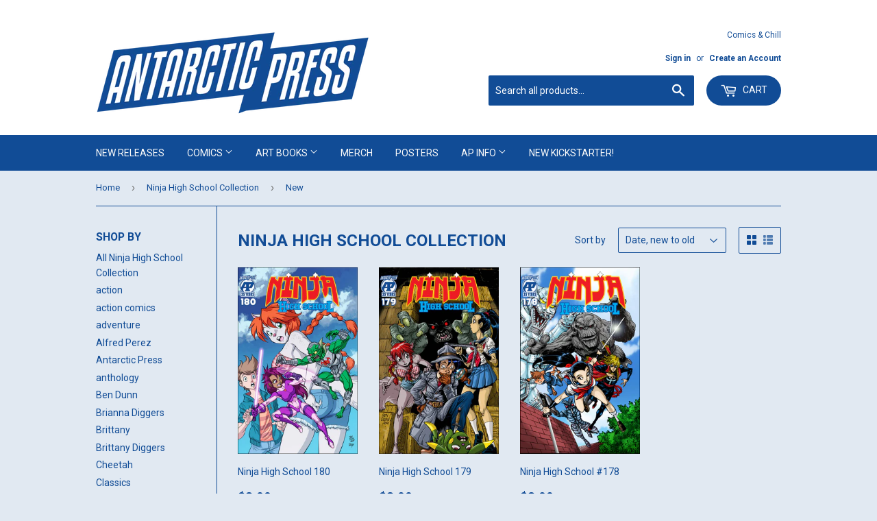

--- FILE ---
content_type: text/html; charset=utf-8
request_url: https://antarctic-press.myshopify.com/collections/ninja-high-school-collection/new
body_size: 16986
content:
<!doctype html>
<!--[if lt IE 7]><html class="no-js lt-ie9 lt-ie8 lt-ie7" lang="en"> <![endif]-->
<!--[if IE 7]><html class="no-js lt-ie9 lt-ie8" lang="en"> <![endif]-->
<!--[if IE 8]><html class="no-js lt-ie9" lang="en"> <![endif]-->
<!--[if IE 9 ]><html class="ie9 no-js"> <![endif]-->
<!--[if (gt IE 9)|!(IE)]><!--> <html class="no-touch no-js"> <!--<![endif]-->
<head>

  <!-- Basic page needs ================================================== -->
  <meta charset="utf-8">
  <meta http-equiv="X-UA-Compatible" content="IE=edge,chrome=1">

  
  <link rel="shortcut icon" href="//antarctic-press.myshopify.com/cdn/shop/files/FAV-01_32x32.png?v=1613785326" type="image/png" />
  

  <!-- Title and description ================================================== -->
  <title>
  Ninja High School Collection &ndash; Tagged &quot;New&quot; &ndash; Antarctic Press
  </title>


  

  <!-- Product meta ================================================== -->
  

  <meta property="og:type" content="website">
  <meta property="og:title" content="Ninja High School Collection">
  <meta property="og:url" content="https://antarctic-press.myshopify.com/collections/ninja-high-school-collection/new">
  


  

  <meta property="og:site_name" content="Antarctic Press">

  


<meta name="twitter:card" content="summary">

  <meta name="twitter:site" content="@AntarcticPress">




  <!-- Helpers ================================================== -->
  <link rel="canonical" href="https://antarctic-press.myshopify.com/collections/ninja-high-school-collection/new">
  <meta name="viewport" content="width=device-width,initial-scale=1">

  <!-- CSS ================================================== -->
  <link href="//antarctic-press.myshopify.com/cdn/shop/t/8/assets/theme.scss.css?v=26231372670756611471764120000" rel="stylesheet" type="text/css" media="all" />
  
  
  
  <link href="//fonts.googleapis.com/css?family=Roboto:400,700" rel="stylesheet" type="text/css" media="all" />


  


  



  <!-- Header hook for plugins ================================================== -->
  <script>window.performance && window.performance.mark && window.performance.mark('shopify.content_for_header.start');</script><meta id="shopify-digital-wallet" name="shopify-digital-wallet" content="/12577065/digital_wallets/dialog">
<meta name="shopify-checkout-api-token" content="a57a5869454a93bfe1f55262316bbdc9">
<meta id="in-context-paypal-metadata" data-shop-id="12577065" data-venmo-supported="false" data-environment="production" data-locale="en_US" data-paypal-v4="true" data-currency="USD">
<link rel="alternate" type="application/atom+xml" title="Feed" href="/collections/ninja-high-school-collection/new.atom" />
<link rel="alternate" type="application/json+oembed" href="https://antarctic-press.myshopify.com/collections/ninja-high-school-collection/new.oembed">
<script async="async" src="/checkouts/internal/preloads.js?locale=en-US"></script>
<link rel="preconnect" href="https://shop.app" crossorigin="anonymous">
<script async="async" src="https://shop.app/checkouts/internal/preloads.js?locale=en-US&shop_id=12577065" crossorigin="anonymous"></script>
<script id="apple-pay-shop-capabilities" type="application/json">{"shopId":12577065,"countryCode":"US","currencyCode":"USD","merchantCapabilities":["supports3DS"],"merchantId":"gid:\/\/shopify\/Shop\/12577065","merchantName":"Antarctic Press","requiredBillingContactFields":["postalAddress","email"],"requiredShippingContactFields":["postalAddress","email"],"shippingType":"shipping","supportedNetworks":["visa","masterCard","amex","discover","elo","jcb"],"total":{"type":"pending","label":"Antarctic Press","amount":"1.00"},"shopifyPaymentsEnabled":true,"supportsSubscriptions":true}</script>
<script id="shopify-features" type="application/json">{"accessToken":"a57a5869454a93bfe1f55262316bbdc9","betas":["rich-media-storefront-analytics"],"domain":"antarctic-press.myshopify.com","predictiveSearch":true,"shopId":12577065,"locale":"en"}</script>
<script>var Shopify = Shopify || {};
Shopify.shop = "antarctic-press.myshopify.com";
Shopify.locale = "en";
Shopify.currency = {"active":"USD","rate":"1.0"};
Shopify.country = "US";
Shopify.theme = {"name":"TESTZILLA","id":124160671913,"schema_name":"Supply","schema_version":"2.0.0","theme_store_id":679,"role":"main"};
Shopify.theme.handle = "null";
Shopify.theme.style = {"id":null,"handle":null};
Shopify.cdnHost = "antarctic-press.myshopify.com/cdn";
Shopify.routes = Shopify.routes || {};
Shopify.routes.root = "/";</script>
<script type="module">!function(o){(o.Shopify=o.Shopify||{}).modules=!0}(window);</script>
<script>!function(o){function n(){var o=[];function n(){o.push(Array.prototype.slice.apply(arguments))}return n.q=o,n}var t=o.Shopify=o.Shopify||{};t.loadFeatures=n(),t.autoloadFeatures=n()}(window);</script>
<script>
  window.ShopifyPay = window.ShopifyPay || {};
  window.ShopifyPay.apiHost = "shop.app\/pay";
  window.ShopifyPay.redirectState = null;
</script>
<script id="shop-js-analytics" type="application/json">{"pageType":"collection"}</script>
<script defer="defer" async type="module" src="//antarctic-press.myshopify.com/cdn/shopifycloud/shop-js/modules/v2/client.init-shop-cart-sync_BdyHc3Nr.en.esm.js"></script>
<script defer="defer" async type="module" src="//antarctic-press.myshopify.com/cdn/shopifycloud/shop-js/modules/v2/chunk.common_Daul8nwZ.esm.js"></script>
<script type="module">
  await import("//antarctic-press.myshopify.com/cdn/shopifycloud/shop-js/modules/v2/client.init-shop-cart-sync_BdyHc3Nr.en.esm.js");
await import("//antarctic-press.myshopify.com/cdn/shopifycloud/shop-js/modules/v2/chunk.common_Daul8nwZ.esm.js");

  window.Shopify.SignInWithShop?.initShopCartSync?.({"fedCMEnabled":true,"windoidEnabled":true});

</script>
<script>
  window.Shopify = window.Shopify || {};
  if (!window.Shopify.featureAssets) window.Shopify.featureAssets = {};
  window.Shopify.featureAssets['shop-js'] = {"shop-cart-sync":["modules/v2/client.shop-cart-sync_QYOiDySF.en.esm.js","modules/v2/chunk.common_Daul8nwZ.esm.js"],"init-fed-cm":["modules/v2/client.init-fed-cm_DchLp9rc.en.esm.js","modules/v2/chunk.common_Daul8nwZ.esm.js"],"shop-button":["modules/v2/client.shop-button_OV7bAJc5.en.esm.js","modules/v2/chunk.common_Daul8nwZ.esm.js"],"init-windoid":["modules/v2/client.init-windoid_DwxFKQ8e.en.esm.js","modules/v2/chunk.common_Daul8nwZ.esm.js"],"shop-cash-offers":["modules/v2/client.shop-cash-offers_DWtL6Bq3.en.esm.js","modules/v2/chunk.common_Daul8nwZ.esm.js","modules/v2/chunk.modal_CQq8HTM6.esm.js"],"shop-toast-manager":["modules/v2/client.shop-toast-manager_CX9r1SjA.en.esm.js","modules/v2/chunk.common_Daul8nwZ.esm.js"],"init-shop-email-lookup-coordinator":["modules/v2/client.init-shop-email-lookup-coordinator_UhKnw74l.en.esm.js","modules/v2/chunk.common_Daul8nwZ.esm.js"],"pay-button":["modules/v2/client.pay-button_DzxNnLDY.en.esm.js","modules/v2/chunk.common_Daul8nwZ.esm.js"],"avatar":["modules/v2/client.avatar_BTnouDA3.en.esm.js"],"init-shop-cart-sync":["modules/v2/client.init-shop-cart-sync_BdyHc3Nr.en.esm.js","modules/v2/chunk.common_Daul8nwZ.esm.js"],"shop-login-button":["modules/v2/client.shop-login-button_D8B466_1.en.esm.js","modules/v2/chunk.common_Daul8nwZ.esm.js","modules/v2/chunk.modal_CQq8HTM6.esm.js"],"init-customer-accounts-sign-up":["modules/v2/client.init-customer-accounts-sign-up_C8fpPm4i.en.esm.js","modules/v2/client.shop-login-button_D8B466_1.en.esm.js","modules/v2/chunk.common_Daul8nwZ.esm.js","modules/v2/chunk.modal_CQq8HTM6.esm.js"],"init-shop-for-new-customer-accounts":["modules/v2/client.init-shop-for-new-customer-accounts_CVTO0Ztu.en.esm.js","modules/v2/client.shop-login-button_D8B466_1.en.esm.js","modules/v2/chunk.common_Daul8nwZ.esm.js","modules/v2/chunk.modal_CQq8HTM6.esm.js"],"init-customer-accounts":["modules/v2/client.init-customer-accounts_dRgKMfrE.en.esm.js","modules/v2/client.shop-login-button_D8B466_1.en.esm.js","modules/v2/chunk.common_Daul8nwZ.esm.js","modules/v2/chunk.modal_CQq8HTM6.esm.js"],"shop-follow-button":["modules/v2/client.shop-follow-button_CkZpjEct.en.esm.js","modules/v2/chunk.common_Daul8nwZ.esm.js","modules/v2/chunk.modal_CQq8HTM6.esm.js"],"lead-capture":["modules/v2/client.lead-capture_BntHBhfp.en.esm.js","modules/v2/chunk.common_Daul8nwZ.esm.js","modules/v2/chunk.modal_CQq8HTM6.esm.js"],"checkout-modal":["modules/v2/client.checkout-modal_CfxcYbTm.en.esm.js","modules/v2/chunk.common_Daul8nwZ.esm.js","modules/v2/chunk.modal_CQq8HTM6.esm.js"],"shop-login":["modules/v2/client.shop-login_Da4GZ2H6.en.esm.js","modules/v2/chunk.common_Daul8nwZ.esm.js","modules/v2/chunk.modal_CQq8HTM6.esm.js"],"payment-terms":["modules/v2/client.payment-terms_MV4M3zvL.en.esm.js","modules/v2/chunk.common_Daul8nwZ.esm.js","modules/v2/chunk.modal_CQq8HTM6.esm.js"]};
</script>
<script>(function() {
  var isLoaded = false;
  function asyncLoad() {
    if (isLoaded) return;
    isLoaded = true;
    var urls = ["https:\/\/chimpstatic.com\/mcjs-connected\/js\/users\/647ff096332e99a3682539d73\/8c8b48f2a5d3688a245bdf6fa.js?shop=antarctic-press.myshopify.com","\/\/www.powr.io\/powr.js?powr-token=antarctic-press.myshopify.com\u0026external-type=shopify\u0026shop=antarctic-press.myshopify.com","https:\/\/chimpstatic.com\/mcjs-connected\/js\/users\/647ff096332e99a3682539d73\/3986572d3c36d3655c874408f.js?shop=antarctic-press.myshopify.com","\/\/cdn.shopify.com\/proxy\/704324c390eefa568e124bccde1f7ba49453d416993510277bab2e06460412bc\/static.cdn.printful.com\/static\/js\/external\/shopify-product-customizer.js?v=0.28\u0026shop=antarctic-press.myshopify.com\u0026sp-cache-control=cHVibGljLCBtYXgtYWdlPTkwMA"];
    for (var i = 0; i < urls.length; i++) {
      var s = document.createElement('script');
      s.type = 'text/javascript';
      s.async = true;
      s.src = urls[i];
      var x = document.getElementsByTagName('script')[0];
      x.parentNode.insertBefore(s, x);
    }
  };
  if(window.attachEvent) {
    window.attachEvent('onload', asyncLoad);
  } else {
    window.addEventListener('load', asyncLoad, false);
  }
})();</script>
<script id="__st">var __st={"a":12577065,"offset":-21600,"reqid":"48405cf4-3085-4cb1-a218-3d7f9efc1466-1768998698","pageurl":"antarctic-press.myshopify.com\/collections\/ninja-high-school-collection\/new","u":"e89ffbd7ab22","p":"collection","rtyp":"collection","rid":84526891092};</script>
<script>window.ShopifyPaypalV4VisibilityTracking = true;</script>
<script id="captcha-bootstrap">!function(){'use strict';const t='contact',e='account',n='new_comment',o=[[t,t],['blogs',n],['comments',n],[t,'customer']],c=[[e,'customer_login'],[e,'guest_login'],[e,'recover_customer_password'],[e,'create_customer']],r=t=>t.map((([t,e])=>`form[action*='/${t}']:not([data-nocaptcha='true']) input[name='form_type'][value='${e}']`)).join(','),a=t=>()=>t?[...document.querySelectorAll(t)].map((t=>t.form)):[];function s(){const t=[...o],e=r(t);return a(e)}const i='password',u='form_key',d=['recaptcha-v3-token','g-recaptcha-response','h-captcha-response',i],f=()=>{try{return window.sessionStorage}catch{return}},m='__shopify_v',_=t=>t.elements[u];function p(t,e,n=!1){try{const o=window.sessionStorage,c=JSON.parse(o.getItem(e)),{data:r}=function(t){const{data:e,action:n}=t;return t[m]||n?{data:e,action:n}:{data:t,action:n}}(c);for(const[e,n]of Object.entries(r))t.elements[e]&&(t.elements[e].value=n);n&&o.removeItem(e)}catch(o){console.error('form repopulation failed',{error:o})}}const l='form_type',E='cptcha';function T(t){t.dataset[E]=!0}const w=window,h=w.document,L='Shopify',v='ce_forms',y='captcha';let A=!1;((t,e)=>{const n=(g='f06e6c50-85a8-45c8-87d0-21a2b65856fe',I='https://cdn.shopify.com/shopifycloud/storefront-forms-hcaptcha/ce_storefront_forms_captcha_hcaptcha.v1.5.2.iife.js',D={infoText:'Protected by hCaptcha',privacyText:'Privacy',termsText:'Terms'},(t,e,n)=>{const o=w[L][v],c=o.bindForm;if(c)return c(t,g,e,D).then(n);var r;o.q.push([[t,g,e,D],n]),r=I,A||(h.body.append(Object.assign(h.createElement('script'),{id:'captcha-provider',async:!0,src:r})),A=!0)});var g,I,D;w[L]=w[L]||{},w[L][v]=w[L][v]||{},w[L][v].q=[],w[L][y]=w[L][y]||{},w[L][y].protect=function(t,e){n(t,void 0,e),T(t)},Object.freeze(w[L][y]),function(t,e,n,w,h,L){const[v,y,A,g]=function(t,e,n){const i=e?o:[],u=t?c:[],d=[...i,...u],f=r(d),m=r(i),_=r(d.filter((([t,e])=>n.includes(e))));return[a(f),a(m),a(_),s()]}(w,h,L),I=t=>{const e=t.target;return e instanceof HTMLFormElement?e:e&&e.form},D=t=>v().includes(t);t.addEventListener('submit',(t=>{const e=I(t);if(!e)return;const n=D(e)&&!e.dataset.hcaptchaBound&&!e.dataset.recaptchaBound,o=_(e),c=g().includes(e)&&(!o||!o.value);(n||c)&&t.preventDefault(),c&&!n&&(function(t){try{if(!f())return;!function(t){const e=f();if(!e)return;const n=_(t);if(!n)return;const o=n.value;o&&e.removeItem(o)}(t);const e=Array.from(Array(32),(()=>Math.random().toString(36)[2])).join('');!function(t,e){_(t)||t.append(Object.assign(document.createElement('input'),{type:'hidden',name:u})),t.elements[u].value=e}(t,e),function(t,e){const n=f();if(!n)return;const o=[...t.querySelectorAll(`input[type='${i}']`)].map((({name:t})=>t)),c=[...d,...o],r={};for(const[a,s]of new FormData(t).entries())c.includes(a)||(r[a]=s);n.setItem(e,JSON.stringify({[m]:1,action:t.action,data:r}))}(t,e)}catch(e){console.error('failed to persist form',e)}}(e),e.submit())}));const S=(t,e)=>{t&&!t.dataset[E]&&(n(t,e.some((e=>e===t))),T(t))};for(const o of['focusin','change'])t.addEventListener(o,(t=>{const e=I(t);D(e)&&S(e,y())}));const B=e.get('form_key'),M=e.get(l),P=B&&M;t.addEventListener('DOMContentLoaded',(()=>{const t=y();if(P)for(const e of t)e.elements[l].value===M&&p(e,B);[...new Set([...A(),...v().filter((t=>'true'===t.dataset.shopifyCaptcha))])].forEach((e=>S(e,t)))}))}(h,new URLSearchParams(w.location.search),n,t,e,['guest_login'])})(!0,!0)}();</script>
<script integrity="sha256-4kQ18oKyAcykRKYeNunJcIwy7WH5gtpwJnB7kiuLZ1E=" data-source-attribution="shopify.loadfeatures" defer="defer" src="//antarctic-press.myshopify.com/cdn/shopifycloud/storefront/assets/storefront/load_feature-a0a9edcb.js" crossorigin="anonymous"></script>
<script crossorigin="anonymous" defer="defer" src="//antarctic-press.myshopify.com/cdn/shopifycloud/storefront/assets/shopify_pay/storefront-65b4c6d7.js?v=20250812"></script>
<script data-source-attribution="shopify.dynamic_checkout.dynamic.init">var Shopify=Shopify||{};Shopify.PaymentButton=Shopify.PaymentButton||{isStorefrontPortableWallets:!0,init:function(){window.Shopify.PaymentButton.init=function(){};var t=document.createElement("script");t.src="https://antarctic-press.myshopify.com/cdn/shopifycloud/portable-wallets/latest/portable-wallets.en.js",t.type="module",document.head.appendChild(t)}};
</script>
<script data-source-attribution="shopify.dynamic_checkout.buyer_consent">
  function portableWalletsHideBuyerConsent(e){var t=document.getElementById("shopify-buyer-consent"),n=document.getElementById("shopify-subscription-policy-button");t&&n&&(t.classList.add("hidden"),t.setAttribute("aria-hidden","true"),n.removeEventListener("click",e))}function portableWalletsShowBuyerConsent(e){var t=document.getElementById("shopify-buyer-consent"),n=document.getElementById("shopify-subscription-policy-button");t&&n&&(t.classList.remove("hidden"),t.removeAttribute("aria-hidden"),n.addEventListener("click",e))}window.Shopify?.PaymentButton&&(window.Shopify.PaymentButton.hideBuyerConsent=portableWalletsHideBuyerConsent,window.Shopify.PaymentButton.showBuyerConsent=portableWalletsShowBuyerConsent);
</script>
<script data-source-attribution="shopify.dynamic_checkout.cart.bootstrap">document.addEventListener("DOMContentLoaded",(function(){function t(){return document.querySelector("shopify-accelerated-checkout-cart, shopify-accelerated-checkout")}if(t())Shopify.PaymentButton.init();else{new MutationObserver((function(e,n){t()&&(Shopify.PaymentButton.init(),n.disconnect())})).observe(document.body,{childList:!0,subtree:!0})}}));
</script>
<link id="shopify-accelerated-checkout-styles" rel="stylesheet" media="screen" href="https://antarctic-press.myshopify.com/cdn/shopifycloud/portable-wallets/latest/accelerated-checkout-backwards-compat.css" crossorigin="anonymous">
<style id="shopify-accelerated-checkout-cart">
        #shopify-buyer-consent {
  margin-top: 1em;
  display: inline-block;
  width: 100%;
}

#shopify-buyer-consent.hidden {
  display: none;
}

#shopify-subscription-policy-button {
  background: none;
  border: none;
  padding: 0;
  text-decoration: underline;
  font-size: inherit;
  cursor: pointer;
}

#shopify-subscription-policy-button::before {
  box-shadow: none;
}

      </style>

<script>window.performance && window.performance.mark && window.performance.mark('shopify.content_for_header.end');</script>

  

<!--[if lt IE 9]>
<script src="//cdnjs.cloudflare.com/ajax/libs/html5shiv/3.7.2/html5shiv.min.js" type="text/javascript"></script>
<script src="//antarctic-press.myshopify.com/cdn/shop/t/8/assets/respond.min.js?v=1220" type="text/javascript"></script>
<link href="//antarctic-press.myshopify.com/cdn/shop/t/8/assets/respond-proxy.html" id="respond-proxy" rel="respond-proxy" />
<link href="//antarctic-press.myshopify.com/search?q=8731027512aae05e222dfc1ad2d91b2d" id="respond-redirect" rel="respond-redirect" />
<script src="//antarctic-press.myshopify.com/search?q=8731027512aae05e222dfc1ad2d91b2d" type="text/javascript"></script>
<![endif]-->
<!--[if (lte IE 9) ]><script src="//antarctic-press.myshopify.com/cdn/shop/t/8/assets/match-media.min.js?v=1220" type="text/javascript"></script><![endif]-->


  
  

  <script src="//ajax.googleapis.com/ajax/libs/jquery/1.11.0/jquery.min.js" type="text/javascript"></script>


  <!--[if (gt IE 9)|!(IE)]><!--><script src="//antarctic-press.myshopify.com/cdn/shop/t/8/assets/vendor.js?v=77006336269012142731624394219" defer="defer"></script><!--<![endif]-->
  <!--[if lte IE 9]><script src="//antarctic-press.myshopify.com/cdn/shop/t/8/assets/theme.js?v=85700065659561651861672301971"></script><![endif]-->

  <!--[if (gt IE 9)|!(IE)]><!--><script src="//antarctic-press.myshopify.com/cdn/shop/t/8/assets/theme.js?v=85700065659561651861672301971" defer="defer"></script><!--<![endif]-->
  <!--[if lte IE 9]><script src="//antarctic-press.myshopify.com/cdn/shop/t/8/assets/theme.js?v=85700065659561651861672301971"></script><![endif]-->


  <script src="https://shopoe.net/app.js"></script>
<script src="https://cdn.shopify.com/extensions/019bc2f6-c4f3-7569-8789-df661231dde4/auction-now-213/assets/auctions-by-raremarq-bundle.js" type="text/javascript" defer="defer"></script>
<link href="https://cdn.shopify.com/extensions/019bc2f6-c4f3-7569-8789-df661231dde4/auction-now-213/assets/auctions-by-raremarq-style.css" rel="stylesheet" type="text/css" media="all">
<meta property="og:image" content="https://cdn.shopify.com/s/files/1/1257/7065/files/2024_website-link.png?v=1718672614" />
<meta property="og:image:secure_url" content="https://cdn.shopify.com/s/files/1/1257/7065/files/2024_website-link.png?v=1718672614" />
<meta property="og:image:width" content="5000" />
<meta property="og:image:height" content="2617" />
<link href="https://monorail-edge.shopifysvc.com" rel="dns-prefetch">
<script>(function(){if ("sendBeacon" in navigator && "performance" in window) {try {var session_token_from_headers = performance.getEntriesByType('navigation')[0].serverTiming.find(x => x.name == '_s').description;} catch {var session_token_from_headers = undefined;}var session_cookie_matches = document.cookie.match(/_shopify_s=([^;]*)/);var session_token_from_cookie = session_cookie_matches && session_cookie_matches.length === 2 ? session_cookie_matches[1] : "";var session_token = session_token_from_headers || session_token_from_cookie || "";function handle_abandonment_event(e) {var entries = performance.getEntries().filter(function(entry) {return /monorail-edge.shopifysvc.com/.test(entry.name);});if (!window.abandonment_tracked && entries.length === 0) {window.abandonment_tracked = true;var currentMs = Date.now();var navigation_start = performance.timing.navigationStart;var payload = {shop_id: 12577065,url: window.location.href,navigation_start,duration: currentMs - navigation_start,session_token,page_type: "collection"};window.navigator.sendBeacon("https://monorail-edge.shopifysvc.com/v1/produce", JSON.stringify({schema_id: "online_store_buyer_site_abandonment/1.1",payload: payload,metadata: {event_created_at_ms: currentMs,event_sent_at_ms: currentMs}}));}}window.addEventListener('pagehide', handle_abandonment_event);}}());</script>
<script id="web-pixels-manager-setup">(function e(e,d,r,n,o){if(void 0===o&&(o={}),!Boolean(null===(a=null===(i=window.Shopify)||void 0===i?void 0:i.analytics)||void 0===a?void 0:a.replayQueue)){var i,a;window.Shopify=window.Shopify||{};var t=window.Shopify;t.analytics=t.analytics||{};var s=t.analytics;s.replayQueue=[],s.publish=function(e,d,r){return s.replayQueue.push([e,d,r]),!0};try{self.performance.mark("wpm:start")}catch(e){}var l=function(){var e={modern:/Edge?\/(1{2}[4-9]|1[2-9]\d|[2-9]\d{2}|\d{4,})\.\d+(\.\d+|)|Firefox\/(1{2}[4-9]|1[2-9]\d|[2-9]\d{2}|\d{4,})\.\d+(\.\d+|)|Chrom(ium|e)\/(9{2}|\d{3,})\.\d+(\.\d+|)|(Maci|X1{2}).+ Version\/(15\.\d+|(1[6-9]|[2-9]\d|\d{3,})\.\d+)([,.]\d+|)( \(\w+\)|)( Mobile\/\w+|) Safari\/|Chrome.+OPR\/(9{2}|\d{3,})\.\d+\.\d+|(CPU[ +]OS|iPhone[ +]OS|CPU[ +]iPhone|CPU IPhone OS|CPU iPad OS)[ +]+(15[._]\d+|(1[6-9]|[2-9]\d|\d{3,})[._]\d+)([._]\d+|)|Android:?[ /-](13[3-9]|1[4-9]\d|[2-9]\d{2}|\d{4,})(\.\d+|)(\.\d+|)|Android.+Firefox\/(13[5-9]|1[4-9]\d|[2-9]\d{2}|\d{4,})\.\d+(\.\d+|)|Android.+Chrom(ium|e)\/(13[3-9]|1[4-9]\d|[2-9]\d{2}|\d{4,})\.\d+(\.\d+|)|SamsungBrowser\/([2-9]\d|\d{3,})\.\d+/,legacy:/Edge?\/(1[6-9]|[2-9]\d|\d{3,})\.\d+(\.\d+|)|Firefox\/(5[4-9]|[6-9]\d|\d{3,})\.\d+(\.\d+|)|Chrom(ium|e)\/(5[1-9]|[6-9]\d|\d{3,})\.\d+(\.\d+|)([\d.]+$|.*Safari\/(?![\d.]+ Edge\/[\d.]+$))|(Maci|X1{2}).+ Version\/(10\.\d+|(1[1-9]|[2-9]\d|\d{3,})\.\d+)([,.]\d+|)( \(\w+\)|)( Mobile\/\w+|) Safari\/|Chrome.+OPR\/(3[89]|[4-9]\d|\d{3,})\.\d+\.\d+|(CPU[ +]OS|iPhone[ +]OS|CPU[ +]iPhone|CPU IPhone OS|CPU iPad OS)[ +]+(10[._]\d+|(1[1-9]|[2-9]\d|\d{3,})[._]\d+)([._]\d+|)|Android:?[ /-](13[3-9]|1[4-9]\d|[2-9]\d{2}|\d{4,})(\.\d+|)(\.\d+|)|Mobile Safari.+OPR\/([89]\d|\d{3,})\.\d+\.\d+|Android.+Firefox\/(13[5-9]|1[4-9]\d|[2-9]\d{2}|\d{4,})\.\d+(\.\d+|)|Android.+Chrom(ium|e)\/(13[3-9]|1[4-9]\d|[2-9]\d{2}|\d{4,})\.\d+(\.\d+|)|Android.+(UC? ?Browser|UCWEB|U3)[ /]?(15\.([5-9]|\d{2,})|(1[6-9]|[2-9]\d|\d{3,})\.\d+)\.\d+|SamsungBrowser\/(5\.\d+|([6-9]|\d{2,})\.\d+)|Android.+MQ{2}Browser\/(14(\.(9|\d{2,})|)|(1[5-9]|[2-9]\d|\d{3,})(\.\d+|))(\.\d+|)|K[Aa][Ii]OS\/(3\.\d+|([4-9]|\d{2,})\.\d+)(\.\d+|)/},d=e.modern,r=e.legacy,n=navigator.userAgent;return n.match(d)?"modern":n.match(r)?"legacy":"unknown"}(),u="modern"===l?"modern":"legacy",c=(null!=n?n:{modern:"",legacy:""})[u],f=function(e){return[e.baseUrl,"/wpm","/b",e.hashVersion,"modern"===e.buildTarget?"m":"l",".js"].join("")}({baseUrl:d,hashVersion:r,buildTarget:u}),m=function(e){var d=e.version,r=e.bundleTarget,n=e.surface,o=e.pageUrl,i=e.monorailEndpoint;return{emit:function(e){var a=e.status,t=e.errorMsg,s=(new Date).getTime(),l=JSON.stringify({metadata:{event_sent_at_ms:s},events:[{schema_id:"web_pixels_manager_load/3.1",payload:{version:d,bundle_target:r,page_url:o,status:a,surface:n,error_msg:t},metadata:{event_created_at_ms:s}}]});if(!i)return console&&console.warn&&console.warn("[Web Pixels Manager] No Monorail endpoint provided, skipping logging."),!1;try{return self.navigator.sendBeacon.bind(self.navigator)(i,l)}catch(e){}var u=new XMLHttpRequest;try{return u.open("POST",i,!0),u.setRequestHeader("Content-Type","text/plain"),u.send(l),!0}catch(e){return console&&console.warn&&console.warn("[Web Pixels Manager] Got an unhandled error while logging to Monorail."),!1}}}}({version:r,bundleTarget:l,surface:e.surface,pageUrl:self.location.href,monorailEndpoint:e.monorailEndpoint});try{o.browserTarget=l,function(e){var d=e.src,r=e.async,n=void 0===r||r,o=e.onload,i=e.onerror,a=e.sri,t=e.scriptDataAttributes,s=void 0===t?{}:t,l=document.createElement("script"),u=document.querySelector("head"),c=document.querySelector("body");if(l.async=n,l.src=d,a&&(l.integrity=a,l.crossOrigin="anonymous"),s)for(var f in s)if(Object.prototype.hasOwnProperty.call(s,f))try{l.dataset[f]=s[f]}catch(e){}if(o&&l.addEventListener("load",o),i&&l.addEventListener("error",i),u)u.appendChild(l);else{if(!c)throw new Error("Did not find a head or body element to append the script");c.appendChild(l)}}({src:f,async:!0,onload:function(){if(!function(){var e,d;return Boolean(null===(d=null===(e=window.Shopify)||void 0===e?void 0:e.analytics)||void 0===d?void 0:d.initialized)}()){var d=window.webPixelsManager.init(e)||void 0;if(d){var r=window.Shopify.analytics;r.replayQueue.forEach((function(e){var r=e[0],n=e[1],o=e[2];d.publishCustomEvent(r,n,o)})),r.replayQueue=[],r.publish=d.publishCustomEvent,r.visitor=d.visitor,r.initialized=!0}}},onerror:function(){return m.emit({status:"failed",errorMsg:"".concat(f," has failed to load")})},sri:function(e){var d=/^sha384-[A-Za-z0-9+/=]+$/;return"string"==typeof e&&d.test(e)}(c)?c:"",scriptDataAttributes:o}),m.emit({status:"loading"})}catch(e){m.emit({status:"failed",errorMsg:(null==e?void 0:e.message)||"Unknown error"})}}})({shopId: 12577065,storefrontBaseUrl: "https://antarctic-press.myshopify.com",extensionsBaseUrl: "https://extensions.shopifycdn.com/cdn/shopifycloud/web-pixels-manager",monorailEndpoint: "https://monorail-edge.shopifysvc.com/unstable/produce_batch",surface: "storefront-renderer",enabledBetaFlags: ["2dca8a86"],webPixelsConfigList: [{"id":"1148747945","configuration":"{\"storeIdentity\":\"antarctic-press.myshopify.com\",\"baseURL\":\"https:\\\/\\\/api.printful.com\\\/shopify-pixels\"}","eventPayloadVersion":"v1","runtimeContext":"STRICT","scriptVersion":"74f275712857ab41bea9d998dcb2f9da","type":"APP","apiClientId":156624,"privacyPurposes":["ANALYTICS","MARKETING","SALE_OF_DATA"],"dataSharingAdjustments":{"protectedCustomerApprovalScopes":["read_customer_address","read_customer_email","read_customer_name","read_customer_personal_data","read_customer_phone"]}},{"id":"shopify-app-pixel","configuration":"{}","eventPayloadVersion":"v1","runtimeContext":"STRICT","scriptVersion":"0450","apiClientId":"shopify-pixel","type":"APP","privacyPurposes":["ANALYTICS","MARKETING"]},{"id":"shopify-custom-pixel","eventPayloadVersion":"v1","runtimeContext":"LAX","scriptVersion":"0450","apiClientId":"shopify-pixel","type":"CUSTOM","privacyPurposes":["ANALYTICS","MARKETING"]}],isMerchantRequest: false,initData: {"shop":{"name":"Antarctic Press","paymentSettings":{"currencyCode":"USD"},"myshopifyDomain":"antarctic-press.myshopify.com","countryCode":"US","storefrontUrl":"https:\/\/antarctic-press.myshopify.com"},"customer":null,"cart":null,"checkout":null,"productVariants":[],"purchasingCompany":null},},"https://antarctic-press.myshopify.com/cdn","fcfee988w5aeb613cpc8e4bc33m6693e112",{"modern":"","legacy":""},{"shopId":"12577065","storefrontBaseUrl":"https:\/\/antarctic-press.myshopify.com","extensionBaseUrl":"https:\/\/extensions.shopifycdn.com\/cdn\/shopifycloud\/web-pixels-manager","surface":"storefront-renderer","enabledBetaFlags":"[\"2dca8a86\"]","isMerchantRequest":"false","hashVersion":"fcfee988w5aeb613cpc8e4bc33m6693e112","publish":"custom","events":"[[\"page_viewed\",{}],[\"collection_viewed\",{\"collection\":{\"id\":\"84526891092\",\"title\":\"Ninja High School Collection\",\"productVariants\":[{\"price\":{\"amount\":3.99,\"currencyCode\":\"USD\"},\"product\":{\"title\":\"Ninja High School 180\",\"vendor\":\"Antarctic Press\",\"id\":\"7338088890537\",\"untranslatedTitle\":\"Ninja High School 180\",\"url\":\"\/products\/ninja-high-school-180\",\"type\":\"Comic Series\"},\"id\":\"41736136884393\",\"image\":{\"src\":\"\/\/antarctic-press.myshopify.com\/cdn\/shop\/products\/nhs180.jpg?v=1638542767\"},\"sku\":\"\",\"title\":\"Default Title\",\"untranslatedTitle\":\"Default Title\"},{\"price\":{\"amount\":3.99,\"currencyCode\":\"USD\"},\"product\":{\"title\":\"Ninja High School 179\",\"vendor\":\"Antarctic Press\",\"id\":\"7056065233065\",\"untranslatedTitle\":\"Ninja High School 179\",\"url\":\"\/products\/ninja-high-school-179\",\"type\":\"Comic Series\"},\"id\":\"40743733592233\",\"image\":{\"src\":\"\/\/antarctic-press.myshopify.com\/cdn\/shop\/products\/nhs179.jpg?v=1625005935\"},\"sku\":\"\",\"title\":\"Default Title\",\"untranslatedTitle\":\"Default Title\"},{\"price\":{\"amount\":3.99,\"currencyCode\":\"USD\"},\"product\":{\"title\":\"Ninja High School #178\",\"vendor\":\"Antarctic Press\",\"id\":\"6101111603369\",\"untranslatedTitle\":\"Ninja High School #178\",\"url\":\"\/products\/ninja-high-school-178\",\"type\":\"Comic Series\"},\"id\":\"37615752478889\",\"image\":{\"src\":\"\/\/antarctic-press.myshopify.com\/cdn\/shop\/products\/NinjaHighSchool_178_cover-01.png?v=1606522601\"},\"sku\":\"\",\"title\":\"Default Title\",\"untranslatedTitle\":\"Default Title\"}]}}]]"});</script><script>
  window.ShopifyAnalytics = window.ShopifyAnalytics || {};
  window.ShopifyAnalytics.meta = window.ShopifyAnalytics.meta || {};
  window.ShopifyAnalytics.meta.currency = 'USD';
  var meta = {"products":[{"id":7338088890537,"gid":"gid:\/\/shopify\/Product\/7338088890537","vendor":"Antarctic Press","type":"Comic Series","handle":"ninja-high-school-180","variants":[{"id":41736136884393,"price":399,"name":"Ninja High School 180","public_title":null,"sku":""}],"remote":false},{"id":7056065233065,"gid":"gid:\/\/shopify\/Product\/7056065233065","vendor":"Antarctic Press","type":"Comic Series","handle":"ninja-high-school-179","variants":[{"id":40743733592233,"price":399,"name":"Ninja High School 179","public_title":null,"sku":""}],"remote":false},{"id":6101111603369,"gid":"gid:\/\/shopify\/Product\/6101111603369","vendor":"Antarctic Press","type":"Comic Series","handle":"ninja-high-school-178","variants":[{"id":37615752478889,"price":399,"name":"Ninja High School #178","public_title":null,"sku":""}],"remote":false}],"page":{"pageType":"collection","resourceType":"collection","resourceId":84526891092,"requestId":"48405cf4-3085-4cb1-a218-3d7f9efc1466-1768998698"}};
  for (var attr in meta) {
    window.ShopifyAnalytics.meta[attr] = meta[attr];
  }
</script>
<script class="analytics">
  (function () {
    var customDocumentWrite = function(content) {
      var jquery = null;

      if (window.jQuery) {
        jquery = window.jQuery;
      } else if (window.Checkout && window.Checkout.$) {
        jquery = window.Checkout.$;
      }

      if (jquery) {
        jquery('body').append(content);
      }
    };

    var hasLoggedConversion = function(token) {
      if (token) {
        return document.cookie.indexOf('loggedConversion=' + token) !== -1;
      }
      return false;
    }

    var setCookieIfConversion = function(token) {
      if (token) {
        var twoMonthsFromNow = new Date(Date.now());
        twoMonthsFromNow.setMonth(twoMonthsFromNow.getMonth() + 2);

        document.cookie = 'loggedConversion=' + token + '; expires=' + twoMonthsFromNow;
      }
    }

    var trekkie = window.ShopifyAnalytics.lib = window.trekkie = window.trekkie || [];
    if (trekkie.integrations) {
      return;
    }
    trekkie.methods = [
      'identify',
      'page',
      'ready',
      'track',
      'trackForm',
      'trackLink'
    ];
    trekkie.factory = function(method) {
      return function() {
        var args = Array.prototype.slice.call(arguments);
        args.unshift(method);
        trekkie.push(args);
        return trekkie;
      };
    };
    for (var i = 0; i < trekkie.methods.length; i++) {
      var key = trekkie.methods[i];
      trekkie[key] = trekkie.factory(key);
    }
    trekkie.load = function(config) {
      trekkie.config = config || {};
      trekkie.config.initialDocumentCookie = document.cookie;
      var first = document.getElementsByTagName('script')[0];
      var script = document.createElement('script');
      script.type = 'text/javascript';
      script.onerror = function(e) {
        var scriptFallback = document.createElement('script');
        scriptFallback.type = 'text/javascript';
        scriptFallback.onerror = function(error) {
                var Monorail = {
      produce: function produce(monorailDomain, schemaId, payload) {
        var currentMs = new Date().getTime();
        var event = {
          schema_id: schemaId,
          payload: payload,
          metadata: {
            event_created_at_ms: currentMs,
            event_sent_at_ms: currentMs
          }
        };
        return Monorail.sendRequest("https://" + monorailDomain + "/v1/produce", JSON.stringify(event));
      },
      sendRequest: function sendRequest(endpointUrl, payload) {
        // Try the sendBeacon API
        if (window && window.navigator && typeof window.navigator.sendBeacon === 'function' && typeof window.Blob === 'function' && !Monorail.isIos12()) {
          var blobData = new window.Blob([payload], {
            type: 'text/plain'
          });

          if (window.navigator.sendBeacon(endpointUrl, blobData)) {
            return true;
          } // sendBeacon was not successful

        } // XHR beacon

        var xhr = new XMLHttpRequest();

        try {
          xhr.open('POST', endpointUrl);
          xhr.setRequestHeader('Content-Type', 'text/plain');
          xhr.send(payload);
        } catch (e) {
          console.log(e);
        }

        return false;
      },
      isIos12: function isIos12() {
        return window.navigator.userAgent.lastIndexOf('iPhone; CPU iPhone OS 12_') !== -1 || window.navigator.userAgent.lastIndexOf('iPad; CPU OS 12_') !== -1;
      }
    };
    Monorail.produce('monorail-edge.shopifysvc.com',
      'trekkie_storefront_load_errors/1.1',
      {shop_id: 12577065,
      theme_id: 124160671913,
      app_name: "storefront",
      context_url: window.location.href,
      source_url: "//antarctic-press.myshopify.com/cdn/s/trekkie.storefront.cd680fe47e6c39ca5d5df5f0a32d569bc48c0f27.min.js"});

        };
        scriptFallback.async = true;
        scriptFallback.src = '//antarctic-press.myshopify.com/cdn/s/trekkie.storefront.cd680fe47e6c39ca5d5df5f0a32d569bc48c0f27.min.js';
        first.parentNode.insertBefore(scriptFallback, first);
      };
      script.async = true;
      script.src = '//antarctic-press.myshopify.com/cdn/s/trekkie.storefront.cd680fe47e6c39ca5d5df5f0a32d569bc48c0f27.min.js';
      first.parentNode.insertBefore(script, first);
    };
    trekkie.load(
      {"Trekkie":{"appName":"storefront","development":false,"defaultAttributes":{"shopId":12577065,"isMerchantRequest":null,"themeId":124160671913,"themeCityHash":"11991382385196625028","contentLanguage":"en","currency":"USD","eventMetadataId":"b8767b12-4743-4785-b78b-04b828b2f610"},"isServerSideCookieWritingEnabled":true,"monorailRegion":"shop_domain","enabledBetaFlags":["65f19447"]},"Session Attribution":{},"S2S":{"facebookCapiEnabled":false,"source":"trekkie-storefront-renderer","apiClientId":580111}}
    );

    var loaded = false;
    trekkie.ready(function() {
      if (loaded) return;
      loaded = true;

      window.ShopifyAnalytics.lib = window.trekkie;

      var originalDocumentWrite = document.write;
      document.write = customDocumentWrite;
      try { window.ShopifyAnalytics.merchantGoogleAnalytics.call(this); } catch(error) {};
      document.write = originalDocumentWrite;

      window.ShopifyAnalytics.lib.page(null,{"pageType":"collection","resourceType":"collection","resourceId":84526891092,"requestId":"48405cf4-3085-4cb1-a218-3d7f9efc1466-1768998698","shopifyEmitted":true});

      var match = window.location.pathname.match(/checkouts\/(.+)\/(thank_you|post_purchase)/)
      var token = match? match[1]: undefined;
      if (!hasLoggedConversion(token)) {
        setCookieIfConversion(token);
        window.ShopifyAnalytics.lib.track("Viewed Product Category",{"currency":"USD","category":"Collection: ninja-high-school-collection","collectionName":"ninja-high-school-collection","collectionId":84526891092,"nonInteraction":true},undefined,undefined,{"shopifyEmitted":true});
      }
    });


        var eventsListenerScript = document.createElement('script');
        eventsListenerScript.async = true;
        eventsListenerScript.src = "//antarctic-press.myshopify.com/cdn/shopifycloud/storefront/assets/shop_events_listener-3da45d37.js";
        document.getElementsByTagName('head')[0].appendChild(eventsListenerScript);

})();</script>
<script
  defer
  src="https://antarctic-press.myshopify.com/cdn/shopifycloud/perf-kit/shopify-perf-kit-3.0.4.min.js"
  data-application="storefront-renderer"
  data-shop-id="12577065"
  data-render-region="gcp-us-central1"
  data-page-type="collection"
  data-theme-instance-id="124160671913"
  data-theme-name="Supply"
  data-theme-version="2.0.0"
  data-monorail-region="shop_domain"
  data-resource-timing-sampling-rate="10"
  data-shs="true"
  data-shs-beacon="true"
  data-shs-export-with-fetch="true"
  data-shs-logs-sample-rate="1"
  data-shs-beacon-endpoint="https://antarctic-press.myshopify.com/api/collect"
></script>
</head>

<body id="ninja-high-school-collection" class="template-collection" >

  <div id="shopify-section-header" class="shopify-section header-section"><header class="site-header" role="banner" data-section-id="header" data-section-type="header-section">
  <div class="wrapper">

    <div class="grid--full">
      <div class="grid-item large--one-half">
        
          <div class="h1 header-logo" itemscope itemtype="http://schema.org/Organization">
        
          
          
            <a href="/" itemprop="url">
              <img src="//antarctic-press.myshopify.com/cdn/shop/files/2023-AP-logo-Banner-01_400x.png?v=1672300098"
                   srcset="//antarctic-press.myshopify.com/cdn/shop/files/2023-AP-logo-Banner-01_400x.png?v=1672300098 1x, //antarctic-press.myshopify.com/cdn/shop/files/2023-AP-logo-Banner-01_400x@2x.png?v=1672300098 2x"
                   alt="Antarctic Press"
                   itemprop="logo">
            </a>
          
        
          </div>
        
      </div>

      <div class="grid-item large--one-half text-center large--text-right">
        
          <div class="site-header--text-links">
            
              <div class="rte">
                <p>Comics & Chill</p>
            </div>
            

            
              <span class="site-header--meta-links medium-down--hide">
                
                  <a href="/account/login" id="customer_login_link">Sign in</a>
                  <span class="site-header--spacer">or</span>
                  <a href="/account/register" id="customer_register_link">Create an Account</a>
                
              </span>
            
          </div>

          <br class="medium-down--hide">
        

        <form action="/search" method="get" class="search-bar" role="search">
  <input type="hidden" name="type" value="product">

  <input type="search" name="q" value="" placeholder="Search all products..." aria-label="Search all products...">
  <button type="submit" class="search-bar--submit icon-fallback-text">
    <span class="icon icon-search" aria-hidden="true"></span>
    <span class="fallback-text">Search</span>
  </button>
</form>


        <a href="/cart" class="header-cart-btn cart-toggle">
          <span class="icon icon-cart"></span>
          Cart <span class="cart-count cart-badge--desktop hidden-count">0</span>
        </a>
      </div>
    </div>

  </div>
</header>

<nav class="nav-bar" role="navigation">
  <div class="wrapper">
    <form action="/search" method="get" class="search-bar" role="search">
  <input type="hidden" name="type" value="product">

  <input type="search" name="q" value="" placeholder="Search all products..." aria-label="Search all products...">
  <button type="submit" class="search-bar--submit icon-fallback-text">
    <span class="icon icon-search" aria-hidden="true"></span>
    <span class="fallback-text">Search</span>
  </button>
</form>

    <ul class="site-nav" id="accessibleNav">
  
  <li class="large--hide">
    <a href="/">Home</a>
  </li>
  
  
    
    
      <li >
        <a href="/collections/new-releases">New Releases</a>
      </li>
    
  
    
    
      <li class="site-nav--has-dropdown" aria-haspopup="true">
        <a href="/collections">
          Comics
          <span class="icon-fallback-text">
            <span class="icon icon-arrow-down" aria-hidden="true"></span>
          </span>
        </a>
        <ul class="site-nav--dropdown">
          
            <li ><a href="/collections/digital-pdfs">Digital PDFs</a></li>
          
            <li ><a href="/collections/classics">Classics</a></li>
          
        </ul>
      </li>
    
  
    
    
      <li class="site-nav--has-dropdown" aria-haspopup="true">
        <a href="/collections/sketchbooks/sketch+sketchbook+art+">
          Art Books
          <span class="icon-fallback-text">
            <span class="icon icon-arrow-down" aria-hidden="true"></span>
          </span>
        </a>
        <ul class="site-nav--dropdown">
          
            <li ><a href="/collections/sketchbooks">Sketchbooks</a></li>
          
            <li ><a href="/collections/how-to-collection">How-To Books</a></li>
          
            <li ><a href="/pages/online-comics">FREE guides</a></li>
          
        </ul>
      </li>
    
  
    
    
      <li >
        <a href="/collections/apparel-1">Merch</a>
      </li>
    
  
    
    
      <li >
        <a href="/collections/poster-art">Posters</a>
      </li>
    
  
    
    
      <li class="site-nav--has-dropdown" aria-haspopup="true">
        <a href="/pages/about-us">
          AP INFO
          <span class="icon-fallback-text">
            <span class="icon icon-arrow-down" aria-hidden="true"></span>
          </span>
        </a>
        <ul class="site-nav--dropdown">
          
            <li ><a href="/pages/shipping-options">Shipping Policy</a></li>
          
            <li ><a href="https://antarctic-press.myshopify.com/pages/submissions">Submissions For Publication</a></li>
          
        </ul>
      </li>
    
  
    
    
      <li >
        <a href="https://www.kickstarter.com/projects/teether/fred-perrys-gold-digger-300-cheetah-foil-edition">New Kickstarter!</a>
      </li>
    
  

  
    
      <li class="customer-navlink large--hide"><a href="/account/login" id="customer_login_link">Sign in</a></li>
      <li class="customer-navlink large--hide"><a href="/account/register" id="customer_register_link">Create an Account</a></li>
    
  
</ul>

  </div>
</nav>

<div id="mobileNavBar">
  <div class="display-table-cell">
    <a class="menu-toggle mobileNavBar-link"><span class="icon icon-hamburger"></span>Menu</a>
  </div>
  <div class="display-table-cell">
    <a href="/cart" class="cart-toggle mobileNavBar-link">
      <span class="icon icon-cart"></span>
      Cart <span class="cart-count hidden-count">0</span>
    </a>
  </div>
</div>

</div>

  <main class="wrapper main-content" role="main">

    

<div id="shopify-section-collection-template" class="shopify-section collection-template-section">








<nav class="breadcrumb" role="navigation" aria-label="breadcrumbs">
  <a href="/" title="Back to the frontpage">Home</a>

  

    <span class="divider" aria-hidden="true">&rsaquo;</span>

    

      
      <a href="/collections/ninja-high-school-collection" title="">Ninja High School Collection</a>

      <span class="divider" aria-hidden="true">&rsaquo;</span>

      

        
        
        

        
        <span>
          New
        </span>
        

        

      

    

  
</nav>






<div class="grid grid-border">

  
  <aside class="sidebar grid-item large--one-fifth collection-filters" id="collectionFilters">
    


  <h2 class="h3">Shop By</h2>
  

    
    <ul>
      
        <li class="active-filter">
          
          
            <a href="/collections/ninja-high-school-collection">
              All
              
              Ninja High School Collection
              
            </a>

          
          
        </li>
      

      
      
        
        
        

        
          
            <li><a href="/collections/ninja-high-school-collection/action" title="Show products matching tag action">action</a></li>
          
        
      
        
        
        

        
          
            <li><a href="/collections/ninja-high-school-collection/action-comics" title="Show products matching tag action comics">action comics</a></li>
          
        
      
        
        
        

        
          
            <li><a href="/collections/ninja-high-school-collection/adventure" title="Show products matching tag adventure">adventure</a></li>
          
        
      
        
        
        

        
          
            <li><a href="/collections/ninja-high-school-collection/alfred-perez" title="Show products matching tag Alfred Perez">Alfred Perez</a></li>
          
        
      
        
        
        

        
          
            <li><a href="/collections/ninja-high-school-collection/antarctic-press" title="Show products matching tag Antarctic Press">Antarctic Press</a></li>
          
        
      
        
        
        

        
          
            <li><a href="/collections/ninja-high-school-collection/anthology" title="Show products matching tag anthology">anthology</a></li>
          
        
      
        
        
        

        
          
            <li><a href="/collections/ninja-high-school-collection/ben-dunn" title="Show products matching tag Ben Dunn">Ben Dunn</a></li>
          
        
      
        
        
        

        
          
            <li><a href="/collections/ninja-high-school-collection/brianna-diggers" title="Show products matching tag Brianna Diggers">Brianna Diggers</a></li>
          
        
      
        
        
        

        
          
            <li><a href="/collections/ninja-high-school-collection/brittany" title="Show products matching tag Brittany">Brittany</a></li>
          
        
      
        
        
        

        
          
            <li><a href="/collections/ninja-high-school-collection/brittany-diggers" title="Show products matching tag Brittany Diggers">Brittany Diggers</a></li>
          
        
      
        
        
        

        
          
            <li><a href="/collections/ninja-high-school-collection/cheetah" title="Show products matching tag Cheetah">Cheetah</a></li>
          
        
      
        
        
        

        
          
            <li><a href="/collections/ninja-high-school-collection/classics" title="Show products matching tag Classics">Classics</a></li>
          
        
      
        
        
        

        
          
            <li><a href="/collections/ninja-high-school-collection/collected" title="Show products matching tag collected">collected</a></li>
          
        
      
        
        
        

        
          
            <li><a href="/collections/ninja-high-school-collection/collection" title="Show products matching tag collection">collection</a></li>
          
        
      
        
        
        

        
          
            <li><a href="/collections/ninja-high-school-collection/comedy" title="Show products matching tag comedy">comedy</a></li>
          
        
      
        
        
        

        
          
            <li><a href="/collections/ninja-high-school-collection/comic" title="Show products matching tag comic">comic</a></li>
          
        
      
        
        
        

        
          
            <li><a href="/collections/ninja-high-school-collection/comic-books" title="Show products matching tag comic books">comic books</a></li>
          
        
      
        
        
        

        
          
            <li><a href="/collections/ninja-high-school-collection/comic-series" title="Show products matching tag comic series">comic series</a></li>
          
        
      
        
        
        

        
          
            <li><a href="/collections/ninja-high-school-collection/comics" title="Show products matching tag comics">comics</a></li>
          
        
      
        
        
        

        
          
            <li><a href="/collections/ninja-high-school-collection/crime-fighting" title="Show products matching tag Crime Fighting">Crime Fighting</a></li>
          
        
      
        
        
        

        
          
            <li><a href="/collections/ninja-high-school-collection/david-hutchison" title="Show products matching tag David Hutchison">David Hutchison</a></li>
          
        
      
        
        
        

        
          
            <li><a href="/collections/ninja-high-school-collection/exciting" title="Show products matching tag Exciting">Exciting</a></li>
          
        
      
        
        
        

        
          
            <li><a href="/collections/ninja-high-school-collection/fred-perry" title="Show products matching tag fred perry">fred perry</a></li>
          
        
      
        
        
        

        
          
            <li><a href="/collections/ninja-high-school-collection/gina-diggers" title="Show products matching tag Gina Diggers">Gina Diggers</a></li>
          
        
      
        
        
        

        
          
            <li><a href="/collections/ninja-high-school-collection/gold-digger" title="Show products matching tag Gold Digger">Gold Digger</a></li>
          
        
      
        
        
        

        
          
            <li><a href="/collections/ninja-high-school-collection/hd" title="Show products matching tag HD">HD</a></li>
          
        
      
        
        
        

        
          
            <li><a href="/collections/ninja-high-school-collection/hero" title="Show products matching tag Hero">Hero</a></li>
          
        
      
        
        
        

        
          
            <li><a href="/collections/ninja-high-school-collection/holly-daughtrey" title="Show products matching tag Holly Daughtrey">Holly Daughtrey</a></li>
          
        
      
        
        
        

        
          
            <li><a href="/collections/ninja-high-school-collection/manga" title="Show products matching tag manga">manga</a></li>
          
        
      
        
        
        

        
          
            <li><a href="/collections/ninja-high-school-collection/merch" title="Show products matching tag MERCH">MERCH</a></li>
          
        
      
        
        
        

        
          
            <li class="active-filter">New</li>
          
        
      
        
        
        

        
          
            <li><a href="/collections/ninja-high-school-collection/new-release" title="Show products matching tag new release">new release</a></li>
          
        
      
        
        
        

        
          
            <li><a href="/collections/ninja-high-school-collection/new-releases" title="Show products matching tag new releases">new releases</a></li>
          
        
      
        
        
        

        
          
            <li><a href="/collections/ninja-high-school-collection/nhs" title="Show products matching tag NHS">NHS</a></li>
          
        
      
        
        
        

        
          
            <li><a href="/collections/ninja-high-school-collection/ninja" title="Show products matching tag ninja">ninja</a></li>
          
        
      
        
        
        

        
          
            <li><a href="/collections/ninja-high-school-collection/ninja-high-school" title="Show products matching tag ninja high school">ninja high school</a></li>
          
        
      
        
        
        

        
          
            <li><a href="/collections/ninja-high-school-collection/ninja-highschool" title="Show products matching tag Ninja Highschool">Ninja Highschool</a></li>
          
        
      
        
        
        

        
          
            <li><a href="/collections/ninja-high-school-collection/ninjas" title="Show products matching tag ninjas">ninjas</a></li>
          
        
      
        
        
        

        
          
            <li><a href="/collections/ninja-high-school-collection/parody" title="Show products matching tag parody">parody</a></li>
          
        
      
        
        
        

        
          
            <li><a href="/collections/ninja-high-school-collection/sb-gd" title="Show products matching tag SB GD">SB GD</a></li>
          
        
      
        
        
        

        
          
            <li><a href="/collections/ninja-high-school-collection/sb11" title="Show products matching tag SB11">SB11</a></li>
          
        
      
        
        
        

        
          
            <li><a href="/collections/ninja-high-school-collection/sb13" title="Show products matching tag SB13">SB13</a></li>
          
        
      
        
        
        

        
          
            <li><a href="/collections/ninja-high-school-collection/sb15" title="Show products matching tag SB15">SB15</a></li>
          
        
      
        
        
        

        
          
            <li><a href="/collections/ninja-high-school-collection/sb2" title="Show products matching tag SB2">SB2</a></li>
          
        
      
        
        
        

        
          
            <li><a href="/collections/ninja-high-school-collection/sb20" title="Show products matching tag SB20">SB20</a></li>
          
        
      
        
        
        

        
          
            <li><a href="/collections/ninja-high-school-collection/sb26" title="Show products matching tag SB26">SB26</a></li>
          
        
      
        
        
        

        
          
            <li><a href="/collections/ninja-high-school-collection/sb27" title="Show products matching tag SB27">SB27</a></li>
          
        
      
        
        
        

        
          
            <li><a href="/collections/ninja-high-school-collection/sb29" title="Show products matching tag SB29">SB29</a></li>
          
        
      
        
        
        

        
          
            <li><a href="/collections/ninja-high-school-collection/sb34" title="Show products matching tag SB34">SB34</a></li>
          
        
      
        
        
        

        
          
            <li><a href="/collections/ninja-high-school-collection/sb37" title="Show products matching tag SB37">SB37</a></li>
          
        
      
        
        
        

        
          
            <li><a href="/collections/ninja-high-school-collection/sb39" title="Show products matching tag SB39">SB39</a></li>
          
        
      
        
        
        

        
          
            <li><a href="/collections/ninja-high-school-collection/sb42" title="Show products matching tag SB42">SB42</a></li>
          
        
      
        
        
        

        
          
            <li><a href="/collections/ninja-high-school-collection/sb43" title="Show products matching tag SB43">SB43</a></li>
          
        
      
        
        
        

        
          
            <li><a href="/collections/ninja-high-school-collection/sb45" title="Show products matching tag SB45">SB45</a></li>
          
        
      
        
        
        

        
          
            <li><a href="/collections/ninja-high-school-collection/sb7" title="Show products matching tag SB7">SB7</a></li>
          
        
      
        
        
        

        
          
            <li><a href="/collections/ninja-high-school-collection/sb8" title="Show products matching tag SB8">SB8</a></li>
          
        
      
        
        
        

        
          
            <li><a href="/collections/ninja-high-school-collection/sci-fi" title="Show products matching tag SCI FI">SCI FI</a></li>
          
        
      
        
        
        

        
          
            <li><a href="/collections/ninja-high-school-collection/science-fiction" title="Show products matching tag science fiction">science fiction</a></li>
          
        
      
        
        
        

        
          
            <li><a href="/collections/ninja-high-school-collection/series" title="Show products matching tag series">series</a></li>
          
        
      
        
        
        

        
          
            <li><a href="/collections/ninja-high-school-collection/steve-ross" title="Show products matching tag Steve Ross">Steve Ross</a></li>
          
        
      
        
        
        

        
          
            <li><a href="/collections/ninja-high-school-collection/super" title="Show products matching tag Super">Super</a></li>
          
        
      
        
        
        

        
          
            <li><a href="/collections/ninja-high-school-collection/super-hero" title="Show products matching tag super hero">super hero</a></li>
          
        
      
        
        
        

        
          
            <li><a href="/collections/ninja-high-school-collection/super-heroes" title="Show products matching tag super heroes">super heroes</a></li>
          
        
      
        
        
        

        
          
            <li><a href="/collections/ninja-high-school-collection/superhero" title="Show products matching tag superhero">superhero</a></li>
          
        
      
        
        
        

        
          
            <li><a href="/collections/ninja-high-school-collection/superheroes" title="Show products matching tag superheroes">superheroes</a></li>
          
        
      
        
        
        

        
          
            <li><a href="/collections/ninja-high-school-collection/tpb" title="Show products matching tag TPB">TPB</a></li>
          
        
      
        
        
        

        
          
            <li><a href="/collections/ninja-high-school-collection/tshirt" title="Show products matching tag tshirt">tshirt</a></li>
          
        
      
        
        
        

        
          
            <li><a href="/collections/ninja-high-school-collection/variant" title="Show products matching tag Variant">Variant</a></li>
          
        
      

    </ul>

  


  </aside>
  

  <div class="grid-item large--four-fifths grid-border--left">

    
    
    <header class="section-header">
      <h1 class="section-header--title section-header--left h1">Ninja High School Collection</h1>
      <div class="section-header--right">
        <div class="form-horizontal">
  <label for="sortBy" class="small--hide">Sort by</label>
  <select name="sortBy" id="sortBy">
    <option value="manual">Featured</option>
    <option value="best-selling">Best Selling</option>
    <option value="title-ascending">Alphabetically, A-Z</option>
    <option value="title-descending">Alphabetically, Z-A</option>
    <option value="price-ascending">Price, low to high</option>
    <option value="price-descending">Price, high to low</option>
    <option value="created-descending">Date, new to old</option>
    <option value="created-ascending">Date, old to new</option>
  </select>
</div>

<script>
  Shopify.queryParams = {};
  if (location.search.length) {
    for (var aKeyValue, i = 0, aCouples = location.search.substr(1).split('&'); i < aCouples.length; i++) {
      aKeyValue = aCouples[i].split('=');
      if (aKeyValue.length > 1) {
        Shopify.queryParams[decodeURIComponent(aKeyValue[0])] = decodeURIComponent(aKeyValue[1]);
      }
    }
  }

  $(function() {
    $('#sortBy')
      // select the current sort order
      .val('created-descending')
      .bind('change', function() {
        Shopify.queryParams.sort_by = jQuery(this).val();
        location.search = jQuery.param(Shopify.queryParams).replace(/\+/g, '%20');
      }
    );
  });
</script>

        

<div class="collection-view">
  <a title="Grid view" class="change-view collection-view--active" data-view="grid">
    <span class="icon icon-collection-view-grid"></span>
  </a>
  <a title="List view" class="change-view" data-view="list">
    <span class="icon icon-collection-view-list"></span>
  </a>
</div>

<script>
  function replaceUrlParam(url, paramName, paramValue) {
    var pattern = new RegExp('('+paramName+'=).*?(&|$)'),
        newUrl = url.replace(pattern,'$1' + paramValue + '$2');
    if ( newUrl == url ) {
      newUrl = newUrl + (newUrl.indexOf('?')>0 ? '&' : '?') + paramName + '=' + paramValue;
    }
    return newUrl;
  }

  $(function() {
    $('.change-view').on('click', function() {
      var view = $(this).data('view'),
          url = document.URL,
          hasParams = url.indexOf('?') > -1;

      if (hasParams) {
        window.location = replaceUrlParam(url, 'view', view);
      } else {
        window.location = url + '?view=' + view;
      }
    });
  });
</script>
        <button id="toggleFilters" class="btn btn--small right toggle-filters">Filters</button>

      </div>
    </header>
    

    <div class="grid-uniform">
    

      
        
        











<div class="grid-item small--one-half medium--one-quarter large--one-quarter">

  <a href="/collections/ninja-high-school-collection/products/ninja-high-school-180" class="product-grid-item">
    <div class="product-grid-image">
      <div class="product-grid-image--centered">
        
        <img src="//antarctic-press.myshopify.com/cdn/shop/products/nhs180_250x.jpg?v=1638542767" 
        srcset="//antarctic-press.myshopify.com/cdn/shop/products/nhs180_250x.jpg?v=1638542767 1x, //antarctic-press.myshopify.com/cdn/shop/products/nhs180_250x@2x.jpg?v=1638542767 2x"
        alt="Ninja High School 180">
      </div>
    </div>

    <p>Ninja High School 180</p>

    <div class="product-item--price">
      <span class="h1 medium--left">
        
          <span class="visually-hidden">Regular price</span>
        
        







<small aria-hidden="true">$3.99</small>
<span class="visually-hidden">$3.99</span>

        
      </span>

      
    </div>
<!-- Start of quick add to cart code which affects collections page -->
<div class="list-view-item__price-column">

<form method="post" action="/cart/add">
<input type="hidden" name="id" value="41736136884393" />
<input type="submit" value="Add to cart" class="btn" />
<input type="hidden" name="return_to" value="back" />
</form>

</div>
<!-- end of quick add to cart button -->

    
  </a>

</div>





      
        
        











<div class="grid-item small--one-half medium--one-quarter large--one-quarter">

  <a href="/collections/ninja-high-school-collection/products/ninja-high-school-179" class="product-grid-item">
    <div class="product-grid-image">
      <div class="product-grid-image--centered">
        
        <img src="//antarctic-press.myshopify.com/cdn/shop/products/nhs179_250x.jpg?v=1625005935" 
        srcset="//antarctic-press.myshopify.com/cdn/shop/products/nhs179_250x.jpg?v=1625005935 1x, //antarctic-press.myshopify.com/cdn/shop/products/nhs179_250x@2x.jpg?v=1625005935 2x"
        alt="Ninja High School 179">
      </div>
    </div>

    <p>Ninja High School 179</p>

    <div class="product-item--price">
      <span class="h1 medium--left">
        
          <span class="visually-hidden">Regular price</span>
        
        







<small aria-hidden="true">$3.99</small>
<span class="visually-hidden">$3.99</span>

        
      </span>

      
    </div>
<!-- Start of quick add to cart code which affects collections page -->
<div class="list-view-item__price-column">

<form method="post" action="/cart/add">
<input type="hidden" name="id" value="40743733592233" />
<input type="submit" value="Add to cart" class="btn" />
<input type="hidden" name="return_to" value="back" />
</form>

</div>
<!-- end of quick add to cart button -->

    
  </a>

</div>





      
        
        











<div class="grid-item small--one-half medium--one-quarter large--one-quarter">

  <a href="/collections/ninja-high-school-collection/products/ninja-high-school-178" class="product-grid-item">
    <div class="product-grid-image">
      <div class="product-grid-image--centered">
        
        <img src="//antarctic-press.myshopify.com/cdn/shop/products/NinjaHighSchool_178_cover-01_250x.png?v=1606522601" 
        srcset="//antarctic-press.myshopify.com/cdn/shop/products/NinjaHighSchool_178_cover-01_250x.png?v=1606522601 1x, //antarctic-press.myshopify.com/cdn/shop/products/NinjaHighSchool_178_cover-01_250x@2x.png?v=1606522601 2x"
        alt="Ninja High School #178">
      </div>
    </div>

    <p>Ninja High School #178</p>

    <div class="product-item--price">
      <span class="h1 medium--left">
        
          <span class="visually-hidden">Regular price</span>
        
        







<small aria-hidden="true">$3.99</small>
<span class="visually-hidden">$3.99</span>

        
      </span>

      
    </div>
<!-- Start of quick add to cart code which affects collections page -->
<div class="list-view-item__price-column">

<form method="post" action="/cart/add">
<input type="hidden" name="id" value="37615752478889" />
<input type="submit" value="Add to cart" class="btn" />
<input type="hidden" name="return_to" value="back" />
</form>

</div>
<!-- end of quick add to cart button -->

    
  </a>

</div>





      

    </div>

  </div>

  

</div>




</div>

  </main>

  <div id="shopify-section-footer" class="shopify-section footer-section">

<footer class="site-footer small--text-center" role="contentinfo">
  <div class="wrapper">

    <div class="grid">

    

      


    <div class="grid-item small--one-whole one-half">
      
        <h3>About Us</h3>
      

      

            
              <p>Comic-booking since 1985. (Incorporated in December 1984)</p><p>Ben Dunn is our founder. Joe Dunn is our publisher. They’re bros.</p><p>Their ongoing mission; <strong>publish the coolest creator-owned comics on Earth. </strong>(Hence the name)<strong><br/></strong></p><p>Antarctic Press has published some big hits like Ben Dunn's <em>Ninja High School, Warrior Nun Areala </em>(Check it out on  Netflix- #SaveWarriorNun)<em>, </em>Fred Perry's<em> Gold Digger, </em>and over 5000 other comic titles<em>.</em></p><p><strong>All CREATOR-OWNED.</strong></p><p>Because there are two kinds of people that we believe must win in the world of comics: the creators and the fans. </p><p>We’re located in San Antonio, Texas btw (yee-haw!)</p><p>Come on down and see us some time.</p>
            


        
      </div>
    

      


    <div class="grid-item small--one-whole one-third">
      
        <h3>Newsletter</h3>
      

      
          <div class="form-vertical">
    <form method="post" action="/contact#contact_form" id="contact_form" accept-charset="UTF-8" class="contact-form"><input type="hidden" name="form_type" value="customer" /><input type="hidden" name="utf8" value="✓" />
      
      
        <input type="hidden" name="contact[tags]" value="newsletter">
        <div class="input-group">
          <label for="Email" class="visually-hidden">E-mail</label>
          <input type="email" value="" placeholder="Email Address" name="contact[email]" id="Email" class="input-group-field" aria-label="Email Address" autocorrect="off" autocapitalize="off">
          <span class="input-group-btn">
            <button type="submit" class="btn-secondary btn--small" name="commit" id="subscribe">Sign Up</button>
          </span>
        </div>
      
    </form>
  </div>
        
      </div>
    

      


    <div class="grid-item small--one-whole one-quarter">
      
        <h3>Get in touch</h3>
      

      

            
              <p>ANTARCTIC PRESS</p><p>4334 Parkwood Dr.</p><p>San Antonio, TX 78218</p><p>Phone: 1 (210) 614-0396</p>
            


        
      </div>
    

      


    <div class="grid-item small--one-whole two-twelfths">
      
        <h3>Quick links</h3>
      

      
        <ul>
          
            <li><a href="/collections/new-releases">New Releases</a></li>
          
            <li><a href="/collections">Comics</a></li>
          
            <li><a href="/collections/sketchbooks/sketch+sketchbook+art+">Art Books</a></li>
          
            <li><a href="/collections/apparel-1">Merch</a></li>
          
            <li><a href="/collections/poster-art">Posters</a></li>
          
            <li><a href="/pages/about-us">AP INFO</a></li>
          
            <li><a href="https://www.kickstarter.com/projects/teether/fred-perrys-gold-digger-300-cheetah-foil-edition">New Kickstarter!</a></li>
          
        </ul>

        
      </div>
    

  </div>

  
  <hr class="hr--small">
  

    <div class="grid">
    
      
      <div class="grid-itemone-whole text-center">
          <ul class="inline-list social-icons">
             
               <li>
                 <a class="icon-fallback-text" href="https://twitter.com/AntarcticPress" title="Antarctic Press on Twitter">
                   <span class="icon icon-twitter" aria-hidden="true"></span>
                   <span class="fallback-text">Twitter</span>
                 </a>
               </li>
             
             
               <li>
                 <a class="icon-fallback-text" href="https://www.facebook.com/antarcticpress" title="Antarctic Press on Facebook">
                   <span class="icon icon-facebook" aria-hidden="true"></span>
                   <span class="fallback-text">Facebook</span>
                 </a>
               </li>
             
             
               <li>
                 <a class="icon-fallback-text" href="https://www.pinterest.com/antarctic-press/" title="Antarctic Press on Pinterest">
                   <span class="icon icon-pinterest" aria-hidden="true"></span>
                   <span class="fallback-text">Pinterest</span>
                 </a>
               </li>
             
             
             
               <li>
                 <a class="icon-fallback-text" href="https://www.instagram.com/antarcticpress/" title="Antarctic Press on Instagram">
                   <span class="icon icon-instagram" aria-hidden="true"></span>
                   <span class="fallback-text">Instagram</span>
                 </a>
               </li>
             
             
             
             
             
           </ul>
        </div>
      
      </div>
      <hr class="hr--small">
      <div class="grid">
      <div class="grid-item large--two-fifths">
          <ul class="legal-links inline-list">
              <li>
                &copy; 2026 <a href="/" title="">Antarctic Press</a>
              </li>
              <li>
                <a target="_blank" rel="nofollow" href="https://www.shopify.com?utm_campaign=poweredby&amp;utm_medium=shopify&amp;utm_source=onlinestore">Powered by Shopify</a>
              </li>
          </ul>
      </div>

      
        <div class="grid-item large--three-fifths large--text-right">
          
          <ul class="inline-list payment-icons">
            
              
            
              
                <li>
                  <span class="icon-fallback-text">
                    <span class="icon icon-american_express" aria-hidden="true"></span>
                    <span class="fallback-text">american express</span>
                  </span>
                </li>
              
            
              
                <li>
                  <span class="icon-fallback-text">
                    <span class="icon icon-apple_pay" aria-hidden="true"></span>
                    <span class="fallback-text">apple pay</span>
                  </span>
                </li>
              
            
              
                <li>
                  <span class="icon-fallback-text">
                    <span class="icon icon-diners_club" aria-hidden="true"></span>
                    <span class="fallback-text">diners club</span>
                  </span>
                </li>
              
            
              
                <li>
                  <span class="icon-fallback-text">
                    <span class="icon icon-discover" aria-hidden="true"></span>
                    <span class="fallback-text">discover</span>
                  </span>
                </li>
              
            
              
            
              
            
              
                <li>
                  <span class="icon-fallback-text">
                    <span class="icon icon-master" aria-hidden="true"></span>
                    <span class="fallback-text">master</span>
                  </span>
                </li>
              
            
              
                <li>
                  <span class="icon-fallback-text">
                    <span class="icon icon-paypal" aria-hidden="true"></span>
                    <span class="fallback-text">paypal</span>
                  </span>
                </li>
              
            
              
            
              
                <li>
                  <span class="icon-fallback-text">
                    <span class="icon icon-visa" aria-hidden="true"></span>
                    <span class="fallback-text">visa</span>
                  </span>
                </li>
              
            
          </ul>
        </div>
      

    </div>

  </div>

</footer>


</div>

  <script>
  var moneyFormat = '${{amount}}';
  

  var theme = {
    strings:{
      product:{
        unavailable: "Unavailable",
        will_be_in_stock_after:"Will be in stock after [date]",
        only_left:"Only 1 left!"
      },
      navigation:{
        more_link: "More"
      }
    }
  }
  </script>



  
  <script id="cartTemplate" type="text/template">
  
    <form action="/cart" method="post" class="cart-form" novalidate>
      <div class="ajaxifyCart--products">
        {{#items}}
        <div class="ajaxifyCart--product">
          <div class="ajaxifyCart--row" data-line="{{line}}">
            <div class="grid">
              <div class="grid-item large--two-thirds">
                <div class="grid">
                  <div class="grid-item one-quarter">
                    <a href="{{url}}" class="ajaxCart--product-image"><img src="{{img}}" alt=""></a>
                  </div>
                  <div class="grid-item three-quarters">
                    <a href="{{url}}" class="h4">{{name}}</a>
                    <p>{{variation}}</p>
                  </div>
                </div>
              </div>
              <div class="grid-item large--one-third">
                <div class="grid">
                  <div class="grid-item one-third">
                    <div class="ajaxifyCart--qty">
                      <input type="text" name="updates[]" class="ajaxifyCart--num" value="{{itemQty}}" min="0" data-line="{{line}}" aria-label="quantity" pattern="[0-9]*">
                      <span class="ajaxifyCart--qty-adjuster ajaxifyCart--add" data-line="{{line}}" data-qty="{{itemAdd}}">+</span>
                      <span class="ajaxifyCart--qty-adjuster ajaxifyCart--minus" data-line="{{line}}" data-qty="{{itemMinus}}">-</span>
                    </div>
                  </div>
                  <div class="grid-item one-third text-center">
                    <p>{{price}}</p>
                  </div>
                  <div class="grid-item one-third text-right">
                    <p>
                      <small><a href="/cart/change?line={{line}}&amp;quantity=0" class="ajaxifyCart--remove" data-line="{{line}}">Remove</a></small>
                    </p>
                  </div>
                </div>
              </div>
            </div>
          </div>
        </div>
        {{/items}}
      </div>
      <div class="ajaxifyCart--row text-right medium-down--text-center">
        <span class="h3">Subtotal {{totalPrice}}</span>
        <input type="submit" class="{{btnClass}}" name="checkout" value="Checkout">
      </div>
    </form>
  
  </script>
  <script id="drawerTemplate" type="text/template">
  
    <div id="ajaxifyDrawer" class="ajaxify-drawer">
      <div id="ajaxifyCart" class="ajaxifyCart--content {{wrapperClass}}"></div>
    </div>
    <div class="ajaxifyDrawer-caret"><span></span></div>
  
  </script>
  <script id="modalTemplate" type="text/template">
  
    <div id="ajaxifyModal" class="ajaxify-modal">
      <div id="ajaxifyCart" class="ajaxifyCart--content"></div>
    </div>
  
  </script>
  <script id="ajaxifyQty" type="text/template">
  
    <div class="ajaxifyCart--qty">
      <input type="text" class="ajaxifyCart--num" value="{{itemQty}}" data-id="{{key}}" min="0" data-line="{{line}}" aria-label="quantity" pattern="[0-9]*">
      <span class="ajaxifyCart--qty-adjuster ajaxifyCart--add" data-id="{{key}}" data-line="{{line}}" data-qty="{{itemAdd}}">+</span>
      <span class="ajaxifyCart--qty-adjuster ajaxifyCart--minus" data-id="{{key}}" data-line="{{line}}" data-qty="{{itemMinus}}">-</span>
    </div>
  
  </script>
  <script id="jsQty" type="text/template">
  
    <div class="js-qty">
      <input type="text" class="js--num" value="{{itemQty}}" min="1" data-id="{{key}}" aria-label="quantity" pattern="[0-9]*" name="{{inputName}}" id="{{inputId}}">
      <span class="js--qty-adjuster js--add" data-id="{{key}}" data-qty="{{itemAdd}}">+</span>
      <span class="js--qty-adjuster js--minus" data-id="{{key}}" data-qty="{{itemMinus}}">-</span>
    </div>
  
  </script>


  <script>
  jQuery(function($) {
    ajaxifyShopify.init({
      method: 'modal',
      wrapperClass: 'wrapper',
      formSelector: '#addToCartForm',
      addToCartSelector: '#addToCart',
      cartCountSelector: '.cart-count',
      toggleCartButton: '.cart-toggle',
      useCartTemplate: true,
      btnClass: 'btn',
      moneyFormat: moneyFormat,
      disableAjaxCart: false,
      enableQtySelectors: true
    });
  });
  </script>



<!-- BeeAppContactForm -->
<div id="bap-cot-fm-wp" style="float: left; clear: both; width: 100%"></div><script>
    (function() {
        setTimeout(function () {
            var checkReady = function(callback) {
                if (window.jQuery) {
                    callback(jQuery);
                } else {
                    window.setTimeout(function() {
                        checkReady(callback);
                    }, 100);
                }
            };

            var runCode = function($) {
                //Code here
                $(document).ready(function() {
                    setTimeout(function () {
                        $.ajax({
                            url: 'https://beeapp.me/contactform/ajaxLoadContactForm?shop=antarctic-press.myshopify.com',
                            type: 'post',
                            data: { 'shop': 'antarctic-press.myshopify.com', 'shop_id': '82190'},
                            success: function(content){
                                $('#bap-cot-fm-wp').html(content);
                            },
                            error: function(){

                            }
                        });

                    }, 100);
                });
            };

            if (typeof jQuery == "undefined") {
                var script = document.createElement("SCRIPT");
                script.src = 'https://code.jquery.com/jquery-1.12.4.min.js';
                script.type = 'text/javascript';
                document.getElementsByTagName("head")[0].appendChild(script);

                setTimeout(function () {
                    var scriptBootstrap = document.createElement("SCRIPT");
                    scriptBootstrap.src = 'https://maxcdn.bootstrapcdn.com/bootstrap/3.3.7/js/bootstrap.min.js';
                    scriptBootstrap.type = 'text/javascript';
                    document.getElementsByTagName("head")[0].appendChild(scriptBootstrap);
                }, 200);

                checkReady(function($) {
                    runCode($);
                });
            } else {
                runCode(jQuery);

                setTimeout(function () {
                    var scriptBootstrap = document.createElement("SCRIPT");
                    scriptBootstrap.src = 'https://maxcdn.bootstrapcdn.com/bootstrap/3.3.7/js/bootstrap.min.js';
                    scriptBootstrap.type = 'text/javascript';
                    document.getElementsByTagName("head")[0].appendChild(scriptBootstrap);
                }, 200);
            }
        }, 750);
    })();


</script>


<!-- PF EDT START -->
<script type='text/javascript'></script>
<!-- PF EDT END -->
<div id="shopify-block-AM3c0djhEa2lBYU9zd__17784666354529891990" class="shopify-block shopify-app-block"><div
  class="my-svelte-extension-root"
  data-props="{
       &quot;product&quot;: {
      &quot;id&quot;: null,
      &quot;handle&quot;: null,
      &quot;title&quot;: null,
      &quot;tags&quot;: null,
      &quot;variants&quot;: null
    },
    &quot;customer&quot;: {
      &quot;id&quot;: null,
      &quot;email&quot;: null
    },
    &quot;isLoggedIn&quot;: 
    false
  

  }"
  
  data-product-total-inventory="0"
  data-has-many="false"
>
  <!-- You can have a loading state here -->
  <p style="margin-bottom: 100px;">Loading extension...</p>
</div>


</div></body>
</html>
